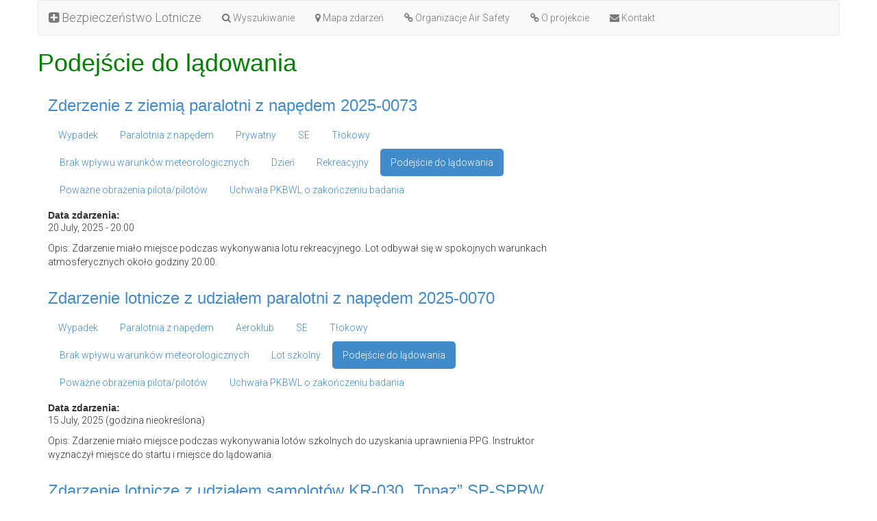

--- FILE ---
content_type: text/html; charset=utf-8
request_url: https://bezpieczenstwo.dlapilota.pl/faza-lotu/podejscie-do-ladowania
body_size: 6099
content:
<!DOCTYPE html>
<html>
  <head>
<meta http-equiv="Content-Type" content="text/html; charset=utf-8" />
    <meta http-equiv="x-ua-compatible" content="IE=Edge" />
    <script>
      if (window.location.protocol != "https:")
        window.location.href = "https:" + window.location.href.substring(window.location.protocol.length);
    </script>
    <meta http-equiv="Content-Type" content="text/html; charset=utf-8" />
<link rel="alternate" type="application/rss+xml" title="RSS - Podejście do lądowania" href="/taxonomy/term/91/0/feed" />
        <title>Podejście do lądowania</title>
    <meta name="description" content="Bezpieczeństwo Lotnicze · Aviation Safety in Poland · Lotniska w Polsce">
    <meta charset="utf-8">
    <link rel="shortcut icon" href="/sites/all/themes/tb13/images/dlapilota.ico" type="image/x-icon" />
    <meta name="viewport" content="width=device-width, initial-scale=1.0">
    <link type="text/css" rel="stylesheet" media="all" href="/sites/bezpieczenstwo.dlapilota.pl/files/css/css_57df04f371b14596b4037b6ffca41e5b.css" />
    <link href="//netdna.bootstrapcdn.com/bootstrap/3.0.0/css/bootstrap.no-icons.min.css" rel="stylesheet">
    <link href="//netdna.bootstrapcdn.com/font-awesome/4.0.0/css/font-awesome.min.css" rel="stylesheet">
    <link href='//fonts.googleapis.com/css?family=Roboto:300&subset=latin,latin-ext' rel='stylesheet' type='text/css'>
    <link href="/sites/all/themes/tb13/style.css?v=20130924" rel="stylesheet" media="screen">
    <script src="//ajax.googleapis.com/ajax/libs/jquery/1.10.2/jquery.min.js"></script>
    <script src="//netdna.bootstrapcdn.com/bootstrap/3.0.1/js/bootstrap.min.js"></script>
    <script type="text/javascript">
      var $$ = $.noConflict(true);
    </script>
      </head>
  <body>
    <div class="container">
      <div class="row">
        <nav class="navbar navbar-default" role="navigation">
          <div class="navbar-header">
            <a class="navbar-brand" href="/"><i class="fa fa-plus-square"></i> Bezpieczeństwo Lotnicze</a>
            <button type="button" class="navbar-toggle pull-left" data-toggle="collapse" data-target="#navbar-collapse">
             <span class="sr-only">Toggle navigation</span>
             <span class="icon-bar"></span>
             <span class="icon-bar"></span>
             <span class="icon-bar"></span>
            </button>
          </div>
          <div class="collapse navbar-collapse" id="navbar-collapse">
            
      <ul class="nav navbar-nav">
        <li><a href="/wyszukiwanie"><i class="fa fa-search"></i> Wyszukiwanie</a></li>
        <li><a href="/mapa-zdarzen"><i class="fa fa-map-marker"></i> Mapa zdarzeń</a></li>
        <li><a href="/17-03-2012-organizacje-air-safety-na-swiecie"><i class="fa fa-link"></i> Organizacje Air Safety</a></li>
        <li><a href="/o-projekcie"><i class="fa fa-link"></i> O projekcie</a></li>
        <li><a href="http://dlapilota.pl/contact"><i class="fa fa-envelope"></i> Kontakt</a></li>
      </ul>          </div>
        </nav>

        <header>
           
          <h1>Podejście do lądowania</h1>                            </header>
      </div><!-- row -->
    
      <div class="row">

        <article class="col-md-8">
          <div id="node-6510" class="node clear-block">


  <h3><a href="/20-07-2025-zderzenie-z-ziemia-paralotni-z-napedem-2025-0073" title="Zderzenie z ziemią paralotni z napędem 2025-0073">Zderzenie z ziemią paralotni z napędem 2025-0073</a></h3>

  <div class="meta">
  
      <div class="terms terms-inline"><ul class="nav nav-pills"  class="links inline"><li class="taxonomy_term_141 first"><a href="/rodzaj-zdarzenia/wypadek" rel="tag" title="">Wypadek</a></li>
<li class="taxonomy_term_34"><a href="/rodzaj-statku-powietrznego/paralotnia-z-napedem" rel="tag" title="">Paralotnia z napędem</a></li>
<li class="taxonomy_term_180"><a href="/uzytkownik/prywatny" rel="tag" title="">Prywatny</a></li>
<li class="taxonomy_term_38"><a href="/rodzaj-napedu/se" rel="tag" title="Single Engine">SE</a></li>
<li class="taxonomy_term_42"><a href="/rodzaj-napedu/tlokowy" rel="tag" title="">Tłokowy</a></li>
<li class="taxonomy_term_149"><a href="/warunki-meteorologiczne/brak-wplywu-warunkow-meteorologicznych" rel="tag" title="">Brak wpływu warunków meteorologicznych</a></li>
<li class="taxonomy_term_6"><a href="/pora-doby/dzien" rel="tag" title="">Dzień</a></li>
<li class="taxonomy_term_669"><a href="/cel-lotu/rekreacyjny" rel="tag" title="Rekreacyjny">Rekreacyjny</a></li>
<li class="taxonomy_term_91 active"><a href="/faza-lotu/podejscie-do-ladowania" rel="tag" title="" class="active">Podejście do lądowania</a></li>
<li class="taxonomy_term_119"><a href="/ofiary/powazne/powazne-obrazenia-pilotapilotow" rel="tag" title="">Poważne obrażenia pilota/pilotów</a></li>
<li class="taxonomy_term_187 last"><a href="/dostepne-raporty/uchwala-pkbwl-o-zakonczeniu-badania" rel="tag" title="">Uchwała PKBWL o zakończeniu badania</a></li>
</ul></div>
    </div>

  <div class="content">
    <div class="field field-type-datestamp field-field-data-zdarzenia">
      <div class="field-label">Data zdarzenia:&nbsp;</div>
    <div class="field-items">
            <div class="field-item odd">
                    <span class="date-display-single">20 July, 2025 - 20:00</span>        </div>
        </div>
</div>
<p>Opis: Zdarzenie miało miejsce podczas wykonywania lotu rekreacyjnego. Lot odbywał się w spokojnych warunkach atmosferycznych około godziny 20:00.  </div>

  



</div>
<div id="node-6509" class="node clear-block">


  <h3><a href="/15-07-2025-zdarzenie-lotnicze-z-udzialem-paralotni-z-napedem-2025-0070" title="Zdarzenie lotnicze z udziałem paralotni z napędem 2025-0070">Zdarzenie lotnicze z udziałem paralotni z napędem 2025-0070</a></h3>

  <div class="meta">
  
      <div class="terms terms-inline"><ul class="nav nav-pills"  class="links inline"><li class="taxonomy_term_141 first"><a href="/rodzaj-zdarzenia/wypadek" rel="tag" title="">Wypadek</a></li>
<li class="taxonomy_term_34"><a href="/rodzaj-statku-powietrznego/paralotnia-z-napedem" rel="tag" title="">Paralotnia z napędem</a></li>
<li class="taxonomy_term_179"><a href="/uzytkownik/aeroklub" rel="tag" title="">Aeroklub</a></li>
<li class="taxonomy_term_38"><a href="/rodzaj-napedu/se" rel="tag" title="Single Engine">SE</a></li>
<li class="taxonomy_term_42"><a href="/rodzaj-napedu/tlokowy" rel="tag" title="">Tłokowy</a></li>
<li class="taxonomy_term_149"><a href="/warunki-meteorologiczne/brak-wplywu-warunkow-meteorologicznych" rel="tag" title="">Brak wpływu warunków meteorologicznych</a></li>
<li class="taxonomy_term_55"><a href="/przepisy-wykonywania-i-rodzaj-lotu/lot-szkolny" rel="tag" title="">Lot szkolny</a></li>
<li class="taxonomy_term_91 active"><a href="/faza-lotu/podejscie-do-ladowania" rel="tag" title="" class="active">Podejście do lądowania</a></li>
<li class="taxonomy_term_119"><a href="/ofiary/powazne/powazne-obrazenia-pilotapilotow" rel="tag" title="">Poważne obrażenia pilota/pilotów</a></li>
<li class="taxonomy_term_187 last"><a href="/dostepne-raporty/uchwala-pkbwl-o-zakonczeniu-badania" rel="tag" title="">Uchwała PKBWL o zakończeniu badania</a></li>
</ul></div>
    </div>

  <div class="content">
    <div class="field field-type-datestamp field-field-data-zdarzenia">
      <div class="field-label">Data zdarzenia:&nbsp;</div>
    <div class="field-items">
            <div class="field-item odd">
                    <span class="date-display-single">15 July, 2025 (godzina nieokreślona)</span>        </div>
        </div>
</div>
<p>Opis: Zdarzenie miało miejsce podczas wykonywania lotów szkolnych do uzyskania uprawnienia PPG. Instruktor wyznaczył miejsce do startu i miejsce do lądowania.  </div>

  



</div>
<div id="node-6504" class="node clear-block">


  <h3><a href="/23-05-2025-zdarzenie-lotnicze-z-udzialem-samolotow-kr-030-topaz-sp-sprw-tecnam-p2008-oraz-szybowca" title="Zdarzenie lotnicze z udziałem samolotów KR-030 „Topaz”  SP-SPRW Tecnam P2008 oraz szybowca SZD-50-3 „Puchacz” SP-3409 2025-0044">Zdarzenie lotnicze z udziałem samolotów KR-030 „Topaz”  SP-SPRW Tecnam P2008 oraz szybowca SZD-50-3 „Puchacz” SP-3409 2025-0044</a></h3>

  <div class="meta">
  
      <div class="terms terms-inline"><ul class="nav nav-pills"  class="links inline"><li class="taxonomy_term_171 first"><a href="/rodzaj-zdarzenia/powazny-incydent" rel="tag" title="">Poważny incydent</a></li>
<li class="taxonomy_term_26"><a href="/rodzaj-statku-powietrznego/samolot" rel="tag" title="">Samolot</a></li>
<li class="taxonomy_term_275"><a href="/typ/kr03" rel="tag" title="">KR03</a></li>
<li class="taxonomy_term_654"><a href="/uzytkownik/osrodek-szkolenia" rel="tag" title="Ośrodek Szkolenia">Ośrodek Szkolenia</a></li>
<li class="taxonomy_term_149"><a href="/warunki-meteorologiczne/brak-wplywu-warunkow-meteorologicznych" rel="tag" title="">Brak wpływu warunków meteorologicznych</a></li>
<li class="taxonomy_term_6"><a href="/pora-doby/dzien" rel="tag" title="">Dzień</a></li>
<li class="taxonomy_term_670"><a href="/cel-lotu/holowanie-szybowca" rel="tag" title="Holowanie szybowca">Holowanie szybowca</a></li>
<li class="taxonomy_term_91 active"><a href="/faza-lotu/podejscie-do-ladowania" rel="tag" title="" class="active">Podejście do lądowania</a></li>
<li class="taxonomy_term_23"><a href="/ilosc-statkow-powietrznych-jesli-1/3" rel="tag" title="">3</a></li>
<li class="taxonomy_term_128"><a href="/ofiary/brak-obrazen" rel="tag" title="">Brak obrażeń</a></li>
<li class="taxonomy_term_136"><a href="/uszkodzenia-statku-powietrznego/bez-uszkodzen" rel="tag" title="">Bez uszkodzeń</a></li>
<li class="taxonomy_term_187 last"><a href="/dostepne-raporty/uchwala-pkbwl-o-zakonczeniu-badania" rel="tag" title="">Uchwała PKBWL o zakończeniu badania</a></li>
</ul></div>
    </div>

  <div class="content">
    <div class="field field-type-datestamp field-field-data-zdarzenia">
      <div class="field-label">Data zdarzenia:&nbsp;</div>
    <div class="field-items">
            <div class="field-item odd">
                    <span class="date-display-single">23 May, 2025 - 11:30</span>        </div>
        </div>
</div>
<p>Opis: 23 maja 2025 r. na lotnisku EPKA odbywały się loty szybowcowe za samolotem. Nad bezpieczeństwem operacji czuwał koordynator lotów szybowcowych, a dodatkowo – kierujący lotami.  </div>

  



</div>
<div id="node-6480" class="node clear-block">


  <h3><a href="/06-08-2024-zdarzenie-lotnicze-z-udzialem-samolotu-pzl-101a-gawron-sp-cey-2024-0065" title="Zdarzenie lotnicze z udziałem samolotu PZL-101A „Gawron” SP-CEY 2024-0065">Zdarzenie lotnicze z udziałem samolotu PZL-101A „Gawron” SP-CEY 2024-0065</a></h3>

  <div class="meta">
  
      <div class="terms terms-inline"><ul class="nav nav-pills"  class="links inline"><li class="taxonomy_term_171 first"><a href="/rodzaj-zdarzenia/powazny-incydent" rel="tag" title="">Poważny incydent</a></li>
<li class="taxonomy_term_26"><a href="/rodzaj-statku-powietrznego/samolot" rel="tag" title="">Samolot</a></li>
<li class="taxonomy_term_203"><a href="/typ/pz01" rel="tag" title="">PZ01</a></li>
<li class="taxonomy_term_179"><a href="/uzytkownik/aeroklub" rel="tag" title="">Aeroklub</a></li>
<li class="taxonomy_term_144"><a href="/rodzaj-podwozia/stale-z-tylnym-kolkiem" rel="tag" title="">Stałe z tylnym kółkiem</a></li>
<li class="taxonomy_term_38"><a href="/rodzaj-napedu/se" rel="tag" title="Single Engine">SE</a></li>
<li class="taxonomy_term_42"><a href="/rodzaj-napedu/tlokowy" rel="tag" title="">Tłokowy</a></li>
<li class="taxonomy_term_149"><a href="/warunki-meteorologiczne/brak-wplywu-warunkow-meteorologicznych" rel="tag" title="">Brak wpływu warunków meteorologicznych</a></li>
<li class="taxonomy_term_6"><a href="/pora-doby/dzien" rel="tag" title="">Dzień</a></li>
<li class="taxonomy_term_91 active"><a href="/faza-lotu/podejscie-do-ladowania" rel="tag" title="" class="active">Podejście do lądowania</a></li>
<li class="taxonomy_term_23"><a href="/ilosc-statkow-powietrznych-jesli-1/3" rel="tag" title="">3</a></li>
<li class="taxonomy_term_187 last"><a href="/dostepne-raporty/uchwala-pkbwl-o-zakonczeniu-badania" rel="tag" title="">Uchwała PKBWL o zakończeniu badania</a></li>
</ul></div>
    </div>

  <div class="content">
    <div class="field field-type-datestamp field-field-data-zdarzenia">
      <div class="field-label">Data zdarzenia:&nbsp;</div>
    <div class="field-items">
            <div class="field-item odd">
                    <span class="date-display-single">6 August, 2024 (godzina nieokreślona)</span>        </div>
        </div>
</div>
<p>&nbsp;Opis: 6 sierpnia 2024 r., podczas podejścia do lądowania w tym samym czasie po prawej stronie pasa RWY 13 lotniska EPGI dwóch samolotów holujących, doszło do kolizji jednego z nich z liną hol  </div>

  



</div>
<div id="node-6459" class="node clear-block">


  <h3><a href="/07-11-2024-zdarzenie-lotnicze-z-udzialem-samolotu-evektor-sport-star-sp-rtc-2024-0132" title="Zdarzenie lotnicze z udziałem samolotu Evektor Sport Star SP-RTC 2024-0132">Zdarzenie lotnicze z udziałem samolotu Evektor Sport Star SP-RTC 2024-0132</a></h3>

  <div class="meta">
  
      <div class="terms terms-inline"><ul class="nav nav-pills"  class="links inline"><li class="taxonomy_term_171 first"><a href="/rodzaj-zdarzenia/powazny-incydent" rel="tag" title="">Poważny incydent</a></li>
<li class="taxonomy_term_32"><a href="/rodzaj-statku-powietrznego/ultralekki" rel="tag" title="">Ultralekki</a></li>
<li class="taxonomy_term_294"><a href="/typ/ev97" rel="tag" title="">EV97</a></li>
<li class="taxonomy_term_179"><a href="/uzytkownik/aeroklub" rel="tag" title="">Aeroklub</a></li>
<li class="taxonomy_term_146"><a href="/rodzaj-podwozia/stale-z-przednim-kolkiem" rel="tag" title="">Stałe z przednim kółkiem</a></li>
<li class="taxonomy_term_38"><a href="/rodzaj-napedu/se" rel="tag" title="Single Engine">SE</a></li>
<li class="taxonomy_term_42"><a href="/rodzaj-napedu/tlokowy" rel="tag" title="">Tłokowy</a></li>
<li class="taxonomy_term_149"><a href="/warunki-meteorologiczne/brak-wplywu-warunkow-meteorologicznych" rel="tag" title="">Brak wpływu warunków meteorologicznych</a></li>
<li class="taxonomy_term_6"><a href="/pora-doby/dzien" rel="tag" title="">Dzień</a></li>
<li class="taxonomy_term_51"><a href="/przepisy-wykonywania-i-rodzaj-lotu/vfr" rel="tag" title="">VFR</a></li>
<li class="taxonomy_term_56"><a href="/przepisy-wykonywania-i-rodzaj-lotu/lot-szkolny/z-instruktorem" rel="tag" title="">Z instruktorem</a></li>
<li class="taxonomy_term_55"><a href="/przepisy-wykonywania-i-rodzaj-lotu/lot-szkolny" rel="tag" title="">Lot szkolny</a></li>
<li class="taxonomy_term_91 active"><a href="/faza-lotu/podejscie-do-ladowania" rel="tag" title="" class="active">Podejście do lądowania</a></li>
<li class="taxonomy_term_128"><a href="/ofiary/brak-obrazen" rel="tag" title="">Brak obrażeń</a></li>
<li class="taxonomy_term_135"><a href="/uszkodzenia-statku-powietrznego/nieznacznie-uszkodzony" rel="tag" title="">Nieznacznie uszkodzony</a></li>
<li class="taxonomy_term_187 last"><a href="/dostepne-raporty/uchwala-pkbwl-o-zakonczeniu-badania" rel="tag" title="">Uchwała PKBWL o zakończeniu badania</a></li>
</ul></div>
    </div>

  <div class="content">
    <div class="field field-type-datestamp field-field-data-zdarzenia">
      <div class="field-label">Data zdarzenia:&nbsp;</div>
    <div class="field-items">
            <div class="field-item odd">
                    <span class="date-display-single">7 November, 2024 (godzina nieokreślona)</span>        </div>
        </div>
</div>
<p>&nbsp;Opis: Załoga w składzie instruktor wraz z uczniem – pilotem zamierzała wykonać serię lotów podczas szkolenia do licencji CPL(A), na trasie Lotnisko Kaniów – Lotnisko Kraków Balice – Lotnisko   </div>

  



</div>
<div id="node-6434" class="node clear-block">


  <h3><a href="/14-02-2021-zdarzenie-lotnicze-z-udzialem-samolotow-tecnam-p2008-jc-sp-lfd-oraz-boeing-737-800-sp-rkg" title="Zdarzenie lotnicze z udziałem samolotów TECNAM P2008-JC SP-LFD oraz BOEING 737-800 SP-RKG 2021/0289">Zdarzenie lotnicze z udziałem samolotów TECNAM P2008-JC SP-LFD oraz BOEING 737-800 SP-RKG 2021/0289</a></h3>

  <div class="meta">
  
      <div class="terms terms-inline"><ul class="nav nav-pills"  class="links inline"><li class="taxonomy_term_142 first"><a href="/rodzaj-zdarzenia/incydent" rel="tag" title="">Incydent</a></li>
<li class="taxonomy_term_26"><a href="/rodzaj-statku-powietrznego/samolot" rel="tag" title="">Samolot</a></li>
<li class="taxonomy_term_634"><a href="/typ/p2008" rel="tag" title="Tecnam P2008">P2008</a></li>
<li class="taxonomy_term_179"><a href="/uzytkownik/aeroklub" rel="tag" title="">Aeroklub</a></li>
<li class="taxonomy_term_146"><a href="/rodzaj-podwozia/stale-z-przednim-kolkiem" rel="tag" title="">Stałe z przednim kółkiem</a></li>
<li class="taxonomy_term_38"><a href="/rodzaj-napedu/se" rel="tag" title="Single Engine">SE</a></li>
<li class="taxonomy_term_42"><a href="/rodzaj-napedu/tlokowy" rel="tag" title="">Tłokowy</a></li>
<li class="taxonomy_term_11"><a href="/warunki-meteorologiczne/vmc" rel="tag" title="">VMC</a></li>
<li class="taxonomy_term_228"><a href="/czynniki-zewnetrzne/niebezpieczne-zblizenie" rel="tag" title="">Niebezpieczne zbliżenie</a></li>
<li class="taxonomy_term_6"><a href="/pora-doby/dzien" rel="tag" title="">Dzień</a></li>
<li class="taxonomy_term_51"><a href="/przepisy-wykonywania-i-rodzaj-lotu/vfr" rel="tag" title="">VFR</a></li>
<li class="taxonomy_term_58"><a href="/przepisy-wykonywania-i-rodzaj-lotu/lot-szkolny/samodzielny-bez-licencji" rel="tag" title="">Samodzielny (bez licencji)</a></li>
<li class="taxonomy_term_55"><a href="/przepisy-wykonywania-i-rodzaj-lotu/lot-szkolny" rel="tag" title="">Lot szkolny</a></li>
<li class="taxonomy_term_91 active"><a href="/faza-lotu/podejscie-do-ladowania" rel="tag" title="" class="active">Podejście do lądowania</a></li>
<li class="taxonomy_term_22"><a href="/ilosc-statkow-powietrznych-jesli-1/2" rel="tag" title="">2</a></li>
<li class="taxonomy_term_139"><a href="/dostepne-raporty/raport-koncowy-pkbwl" rel="tag" title="">Raport końcowy PKBWL</a></li>
<li class="taxonomy_term_187 last"><a href="/dostepne-raporty/uchwala-pkbwl-o-zakonczeniu-badania" rel="tag" title="">Uchwała PKBWL o zakończeniu badania</a></li>
</ul></div>
    </div>

  <div class="content">
    <div class="field field-type-datestamp field-field-data-zdarzenia">
      <div class="field-label">Data zdarzenia:&nbsp;</div>
    <div class="field-items">
            <div class="field-item odd">
                    <span class="date-display-single">14 February, 2021 (godzina nieokreślona)</span>        </div>
        </div>
</div>
<p>&nbsp;Opis: 14 lutego 2021 r. uczeń pilot wykonywał samodzielny lot szkolny według przepisów VFR z lotniska EPPT samolotem Tecnam P2008-JC.  </div>

  



</div>
<div id="node-6426" class="node clear-block">


  <h3><a href="/04-03-2024-zdarzenie-lotnicze-z-udzialem-samolotu-piper-pa-44-180t-sp-mis-2024-0011" title="Zdarzenie lotnicze z udziałem samolotu Piper Pa-44 180T SP-MIS 2024-0011">Zdarzenie lotnicze z udziałem samolotu Piper Pa-44 180T SP-MIS 2024-0011</a></h3>

  <div class="meta">
  
      <div class="terms terms-inline"><ul class="nav nav-pills"  class="links inline"><li class="taxonomy_term_171 first"><a href="/rodzaj-zdarzenia/powazny-incydent" rel="tag" title="">Poważny incydent</a></li>
<li class="taxonomy_term_26"><a href="/rodzaj-statku-powietrznego/samolot" rel="tag" title="">Samolot</a></li>
<li class="taxonomy_term_636"><a href="/typ/pa44" rel="tag" title="Piper PA-44">PA44</a></li>
<li class="taxonomy_term_148"><a href="/rodzaj-podwozia/chowane" rel="tag" title="">Chowane</a></li>
<li class="taxonomy_term_39"><a href="/rodzaj-napedu/me" rel="tag" title="Multi Engine">ME</a></li>
<li class="taxonomy_term_42"><a href="/rodzaj-napedu/tlokowy" rel="tag" title="">Tłokowy</a></li>
<li class="taxonomy_term_149"><a href="/warunki-meteorologiczne/brak-wplywu-warunkow-meteorologicznych" rel="tag" title="">Brak wpływu warunków meteorologicznych</a></li>
<li class="taxonomy_term_6"><a href="/pora-doby/dzien" rel="tag" title="">Dzień</a></li>
<li class="taxonomy_term_51"><a href="/przepisy-wykonywania-i-rodzaj-lotu/vfr" rel="tag" title="">VFR</a></li>
<li class="taxonomy_term_91 active"><a href="/faza-lotu/podejscie-do-ladowania" rel="tag" title="" class="active">Podejście do lądowania</a></li>
<li class="taxonomy_term_136"><a href="/uszkodzenia-statku-powietrznego/bez-uszkodzen" rel="tag" title="">Bez uszkodzeń</a></li>
<li class="taxonomy_term_187 last"><a href="/dostepne-raporty/uchwala-pkbwl-o-zakonczeniu-badania" rel="tag" title="">Uchwała PKBWL o zakończeniu badania</a></li>
</ul></div>
    </div>

  <div class="content">
    <div class="field field-type-datestamp field-field-data-zdarzenia">
      <div class="field-label">Data zdarzenia:&nbsp;</div>
    <div class="field-items">
            <div class="field-item odd">
                    <span class="date-display-single">4 March, 2024 - 10:55</span>        </div>
        </div>
</div>
<p>&nbsp;Opis: 4 marca 2024 r.  </div>

  



</div>
<div id="node-6423" class="node clear-block">


  <h3><a href="/29-04-2024-zdarzenie-lotnicze-z-udzialem-szybowca-szd-42-2-jantar-2b-sp-3062-2024-0020" title="Zdarzenie lotnicze z udziałem szybowca SZD-42-2 Jantar 2B SP-3062 2024-0020">Zdarzenie lotnicze z udziałem szybowca SZD-42-2 Jantar 2B SP-3062 2024-0020</a></h3>

  <div class="meta">
  
      <div class="terms terms-inline"><ul class="nav nav-pills"  class="links inline"><li class="taxonomy_term_171 first"><a href="/rodzaj-zdarzenia/powazny-incydent" rel="tag" title="">Poważny incydent</a></li>
<li class="taxonomy_term_30"><a href="/rodzaj-statku-powietrznego/szybowiec" rel="tag" title="">Szybowiec</a></li>
<li class="taxonomy_term_280"><a href="/typ/szd42" rel="tag" title="">SZD42</a></li>
<li class="taxonomy_term_179"><a href="/uzytkownik/aeroklub" rel="tag" title="">Aeroklub</a></li>
<li class="taxonomy_term_148"><a href="/rodzaj-podwozia/chowane" rel="tag" title="">Chowane</a></li>
<li class="taxonomy_term_281"><a href="/warunki-meteorologiczne/niebezpieczne-zjawiska-pogodowe/turbulencja" rel="tag" title="">Turbulencja</a></li>
<li class="taxonomy_term_6"><a href="/pora-doby/dzien" rel="tag" title="">Dzień</a></li>
<li class="taxonomy_term_57"><a href="/przepisy-wykonywania-i-rodzaj-lotu/lot-szkolny/samodzielny" rel="tag" title="">Samodzielny</a></li>
<li class="taxonomy_term_51"><a href="/przepisy-wykonywania-i-rodzaj-lotu/vfr" rel="tag" title="">VFR</a></li>
<li class="taxonomy_term_55"><a href="/przepisy-wykonywania-i-rodzaj-lotu/lot-szkolny" rel="tag" title="">Lot szkolny</a></li>
<li class="taxonomy_term_91 active"><a href="/faza-lotu/podejscie-do-ladowania" rel="tag" title="" class="active">Podejście do lądowania</a></li>
<li class="taxonomy_term_128"><a href="/ofiary/brak-obrazen" rel="tag" title="">Brak obrażeń</a></li>
<li class="taxonomy_term_134"><a href="/uszkodzenia-statku-powietrznego/powaznie-uszkodzony" rel="tag" title="">Poważnie uszkodzony</a></li>
<li class="taxonomy_term_139"><a href="/dostepne-raporty/raport-koncowy-pkbwl" rel="tag" title="">Raport końcowy PKBWL</a></li>
<li class="taxonomy_term_187 last"><a href="/dostepne-raporty/uchwala-pkbwl-o-zakonczeniu-badania" rel="tag" title="">Uchwała PKBWL o zakończeniu badania</a></li>
</ul></div>
    </div>

  <div class="content">
    <div class="field field-type-datestamp field-field-data-zdarzenia">
      <div class="field-label">Data zdarzenia:&nbsp;</div>
    <div class="field-items">
            <div class="field-item odd">
                    <span class="date-display-single">29 April, 2024 (godzina nieokreślona)</span>        </div>
        </div>
</div>
<p>&nbsp;Opis: 29.04.2024 r. na lotnisku w Płocku, pilot zaplanował przeszkolenie się (pod nadzorem instruktora – właściciela) na nowy typ szybowca SZD-42-2 Jantar 2B.  </div>

  



</div>
<div id="node-6395" class="node clear-block">


  <h3><a href="/28-02-2023-zdarzenie-lotnicze-podczas-podejscia-do-ladowania-smiglowca-r22-beta-ok-maz-2023-0005" title="Zdarzenie lotnicze podczas podejścia do lądowania śmigłowca R22 BETA OK-MAZ 2023-0005">Zdarzenie lotnicze podczas podejścia do lądowania śmigłowca R22 BETA OK-MAZ 2023-0005</a></h3>

  <div class="meta">
  
      <div class="terms terms-inline"><ul class="nav nav-pills"  class="links inline"><li class="taxonomy_term_141 first"><a href="/rodzaj-zdarzenia/wypadek" rel="tag" title="">Wypadek</a></li>
<li class="taxonomy_term_27"><a href="/rodzaj-statku-powietrznego/smiglowiec" rel="tag" title="">Śmigłowiec</a></li>
<li class="taxonomy_term_565"><a href="/typ/r-22" rel="tag" title="Robinson R-22">R-22</a></li>
<li class="taxonomy_term_654"><a href="/uzytkownik/osrodek-szkolenia" rel="tag" title="Ośrodek Szkolenia">Ośrodek Szkolenia</a></li>
<li class="taxonomy_term_328"><a href="/rodzaj-podwozia/plozy" rel="tag" title="">Płozy</a></li>
<li class="taxonomy_term_38"><a href="/rodzaj-napedu/se" rel="tag" title="Single Engine">SE</a></li>
<li class="taxonomy_term_42"><a href="/rodzaj-napedu/tlokowy" rel="tag" title="">Tłokowy</a></li>
<li class="taxonomy_term_11"><a href="/warunki-meteorologiczne/vmc" rel="tag" title="">VMC</a></li>
<li class="taxonomy_term_236"><a href="/warunki-meteorologiczne/niebezpieczne-zjawiska-pogodowe/wiatr" rel="tag" title="">Wiatr</a></li>
<li class="taxonomy_term_6"><a href="/pora-doby/dzien" rel="tag" title="">Dzień</a></li>
<li class="taxonomy_term_57"><a href="/przepisy-wykonywania-i-rodzaj-lotu/lot-szkolny/samodzielny" rel="tag" title="">Samodzielny</a></li>
<li class="taxonomy_term_55"><a href="/przepisy-wykonywania-i-rodzaj-lotu/lot-szkolny" rel="tag" title="">Lot szkolny</a></li>
<li class="taxonomy_term_91 active"><a href="/faza-lotu/podejscie-do-ladowania" rel="tag" title="" class="active">Podejście do lądowania</a></li>
<li class="taxonomy_term_124"><a href="/ofiary/nieznaczne/nieznaczne-obrazenia-pilotapilotow" rel="tag" title="">Nieznaczne obrażenia pilota/pilotów</a></li>
<li class="taxonomy_term_134"><a href="/uszkodzenia-statku-powietrznego/powaznie-uszkodzony" rel="tag" title="">Poważnie uszkodzony</a></li>
<li class="taxonomy_term_139"><a href="/dostepne-raporty/raport-koncowy-pkbwl" rel="tag" title="">Raport końcowy PKBWL</a></li>
<li class="taxonomy_term_188 last"><a href="/dostepne-raporty/uchwala-pkbwl" rel="tag" title="">Uchwała PKBWL</a></li>
</ul></div>
    </div>

  <div class="content">
    <div class="field field-type-datestamp field-field-data-zdarzenia">
      <div class="field-label">Data zdarzenia:&nbsp;</div>
    <div class="field-items">
            <div class="field-item odd">
                    <span class="date-display-single">28 February, 2023 - 14:36</span>        </div>
        </div>
</div>
<p>&nbsp;Opis: W dniach 27 i 28 lutego 2023 r., na lotnisku EPLU, odbywały się loty szkolne na śmigłowcu R22 BETA o znakach rozpoznawczych OK-MAZ.  </div>

  



</div>
<div id="node-6371" class="node clear-block">


  <h3><a href="/26-10-2022-zdarzenie-lotnicze-z-udzialem-samolotu-piper-pa28-sp-swb-i-smiglowca-sikorsky-s-70-sp-yvr" title="Zdarzenie lotnicze z udziałem samolotu Piper PA28 SP-SWB i śmigłowca Sikorsky S-70 SP-YVR 2022/6333">Zdarzenie lotnicze z udziałem samolotu Piper PA28 SP-SWB i śmigłowca Sikorsky S-70 SP-YVR 2022/6333</a></h3>

  <div class="meta">
  
      <div class="terms terms-inline"><ul class="nav nav-pills"  class="links inline"><li class="taxonomy_term_142 first"><a href="/rodzaj-zdarzenia/incydent" rel="tag" title="">Incydent</a></li>
<li class="taxonomy_term_26"><a href="/rodzaj-statku-powietrznego/samolot" rel="tag" title="">Samolot</a></li>
<li class="taxonomy_term_291"><a href="/typ/p28r" rel="tag" title="">P28R</a></li>
<li class="taxonomy_term_654"><a href="/uzytkownik/osrodek-szkolenia" rel="tag" title="Ośrodek Szkolenia">Ośrodek Szkolenia</a></li>
<li class="taxonomy_term_146"><a href="/rodzaj-podwozia/stale-z-przednim-kolkiem" rel="tag" title="">Stałe z przednim kółkiem</a></li>
<li class="taxonomy_term_38"><a href="/rodzaj-napedu/se" rel="tag" title="Single Engine">SE</a></li>
<li class="taxonomy_term_42"><a href="/rodzaj-napedu/tlokowy" rel="tag" title="">Tłokowy</a></li>
<li class="taxonomy_term_149"><a href="/warunki-meteorologiczne/brak-wplywu-warunkow-meteorologicznych" rel="tag" title="">Brak wpływu warunków meteorologicznych</a></li>
<li class="taxonomy_term_228"><a href="/czynniki-zewnetrzne/niebezpieczne-zblizenie" rel="tag" title="">Niebezpieczne zbliżenie</a></li>
<li class="taxonomy_term_6"><a href="/pora-doby/dzien" rel="tag" title="">Dzień</a></li>
<li class="taxonomy_term_55"><a href="/przepisy-wykonywania-i-rodzaj-lotu/lot-szkolny" rel="tag" title="">Lot szkolny</a></li>
<li class="taxonomy_term_91 active"><a href="/faza-lotu/podejscie-do-ladowania" rel="tag" title="" class="active">Podejście do lądowania</a></li>
<li class="taxonomy_term_22"><a href="/ilosc-statkow-powietrznych-jesli-1/2" rel="tag" title="">2</a></li>
<li class="taxonomy_term_188 last"><a href="/dostepne-raporty/uchwala-pkbwl" rel="tag" title="">Uchwała PKBWL</a></li>
</ul></div>
    </div>

  <div class="content">
    <div class="field field-type-datestamp field-field-data-zdarzenia">
      <div class="field-label">Data zdarzenia:&nbsp;</div>
    <div class="field-items">
            <div class="field-item odd">
                    <span class="date-display-single">26 October, 2022 - 13:00</span>        </div>
        </div>
</div>
<p>Opis: 26.10.2022 r. dwaj piloci wykonywali lot samolotem Piper PA28. W trakcie lotu prowadzono kontrolę techniki pilotażu jednego z pilotów.  </div>

  



</div>
<div class="item-list"><ul class="pager"><li class="pager-current first">1</li>
<li class="pager-item"><a href="/faza-lotu/podejscie-do-ladowania?page=1" title="Przejdź do strony 2" class="active">2</a></li>
<li class="pager-item"><a href="/faza-lotu/podejscie-do-ladowania?page=2" title="Przejdź do strony 3" class="active">3</a></li>
<li class="pager-item"><a href="/faza-lotu/podejscie-do-ladowania?page=3" title="Przejdź do strony 4" class="active">4</a></li>
<li class="pager-item"><a href="/faza-lotu/podejscie-do-ladowania?page=4" title="Przejdź do strony 5" class="active">5</a></li>
<li class="pager-item"><a href="/faza-lotu/podejscie-do-ladowania?page=5" title="Przejdź do strony 6" class="active">6</a></li>
<li class="pager-item"><a href="/faza-lotu/podejscie-do-ladowania?page=6" title="Przejdź do strony 7" class="active">7</a></li>
<li class="pager-item"><a href="/faza-lotu/podejscie-do-ladowania?page=7" title="Przejdź do strony 8" class="active">8</a></li>
<li class="pager-item"><a href="/faza-lotu/podejscie-do-ladowania?page=8" title="Przejdź do strony 9" class="active">9</a></li>
<li class="pager-ellipsis">…</li>
<li class="pager-next"><a href="/faza-lotu/podejscie-do-ladowania?page=1" title="Przejdź do następnej strony" class="active">następna ›</a></li>
<li class="pager-last last"><a href="/faza-lotu/podejscie-do-ladowania?page=50" title="Przejdź do ostatniej strony" class="active">ostatnia »</a></li>
</ul></div>        </article>

    
        <footer>
	      <nav class="navbar navbar-default">
            <p class="navbar-text pull-left">&copy;MMXIII-MMXXIV <a href="http://dlapilota.pl" class="navbar-link"><i class="fa fa-plane"></i> dlapilota.pl</a></p>
            <p class="navbar-text pull-right"><a href="https://plus.google.com/112043021018044368711"><i class="fa fa-lg fa-google-plus"></i></a><a href="http://facebook.com/dlapilotapl"><i class="fa fa-lg fa-facebook"></i></a></p>
          </nav>
        </footer>
      </div><!-- row -->
    </div><!-- container -->

    
	<script>
	  (function(i,s,o,g,r,a,m){i['GoogleAnalyticsObject']=r;i[r]=i[r]||function(){
	  (i[r].q=i[r].q||[]).push(arguments)},i[r].l=1*new Date();a=s.createElement(o),
	  m=s.getElementsByTagName(o)[0];a.async=1;a.src=g;m.parentNode.insertBefore(a,m)
	  })(window,document,'script','//www.google-analytics.com/analytics.js','ga');

	  ga('create', 'UA-646496-8', 'auto');
	  ga('send', 'pageview');

	</script>

  </body>
</html>



--- FILE ---
content_type: text/css
request_url: https://bezpieczenstwo.dlapilota.pl/sites/all/themes/tb13/style.css?v=20130924
body_size: 3811
content:
body {
  font-family: Roboto, 'Helvetica Neue', Helvetica, Arial, sans-serif;
}

h1 {
  color: rgb(0, 128, 0);
}

.navbar-default a.navbar-brand:hover,
.navbar-default .navbar-nav>li>a:hover {
  color: rgb(0, 128, 0);
}

#admin-menu {
  z-index: 1001;
}

.nav-pills {
  margin: 10px 0;
}
.view-empty {
  margin: 20px 0 0 0;
}

.view-location-map {
  border-radius: 4px;
  margin: 0 0 10px 0;
}

.views-field-field-data-zdarzenia-value {
  font-size: 70%;
}

.view-wyszukiwanie .views-exposed-widget {
  clear: left;
  float: left;
  padding: 20px 20px 0 0;
}

.views-exposed-form {
  background-color: #f8f8f8;
  border: 1px solid #e7e7e7;
  border-radius: 4px;
  float: right;
  margin: 0 0 20px 20px;
  padding: 0 0 0 20px;
  width: 370px;
  font-size: 90%;
}

.view-wyszukiwanie {
  clear: both;
}

.view-wyszukiwanie .view-content {
  margin: 15px 0 20px 0;
}

.view-wyszukiwanie .item-list ul li {
  margin: 0 0 10px 0;
  list-style-type: none;
}

.views-operator {
  margin: 5px 0 0 0;
}
.date-views-filter-wrapper {
  margin: 15px 0 0 0;
}

.views-exposed-form .views-exposed-widget .form-submit {
  margin: 5px 20px 20px 0;
}

.spinner {
  position: relative;
  top: -3px;
}

.field-label {
  font-family: "Helvetica Neue",Helvetica,Arial,sans-serif;
  font-weight: 500;
  line-height: 1.1;
}

.field-field-data-zdarzenia,
.location-locations-wrapper {
  margin: 0 0 10px 0;
}

h3.location-locations-header {
  margin: 0;
  font-size: 14px;
  line-height: 1.1;
}

#comments {
  margin: 10px 0 0 0;
}

ul.pager,
.view-mapa-zdarzen {
  margin: 0 0 20px 0;
}

.item-list .pager li {
  margin: 0;
}

.pager li>a {
  border-radius: 4px;
  margin-top: 20px;
}

footer {
  margin: 20px 0 0 0;
}


footer .navbar {
  clear: both;
}

footer .navbar-link:hover {
  text-decoration: none;
}

footer .pull-right i {
  margin: 0 0 0 10px;
}

#zdarzenia {
  background-color: #f8f8f8;
  border: 1px solid #e7e7e7;
  border-radius: 4px;
  padding: 20px 20px 10px 20px;
}

form#search-theme-form {
  float: left;
  width: 140px;
  margin: 0 0 26px 0;
}

#zdarzenia h4 {
  clear: both;
  margin-top: 0;
}

/*
*  Forms
*/

.form-item {
  margin: 0 0 10px 0;
}

.form-item label {
  display: block;
  font-weight: bold;
}

.form-item .description {
  margin: 10px 0 0 0;
  font-size: 85%;
}

input#edit-submit {
  margin: 10px 0 0 0;
}

.form-text:-moz-placeholder {
  color: #999999;
}

.form-text::-moz-placeholder {
  color: #999999;
}

.form-text:-ms-input-placeholder {
  color: #999999;
}

.form-text::-webkit-input-placeholder {
  color: #999999;
}

.form-text {
  display: block;
  width: 100%;
  height: 34px;
  padding: 6px 12px;
  font-size: 14px;
  line-height: 1.428571429;
  color: #555555;
  vertical-align: middle;
  background-color: #ffffff;
  border: 1px solid #cccccc;
  border-radius: 4px;
  -webkit-box-shadow: inset 0 1px 1px rgba(0, 0, 0, 0.075);
          box-shadow: inset 0 1px 1px rgba(0, 0, 0, 0.075);
  -webkit-transition: border-color ease-in-out 0.15s, box-shadow ease-in-out 0.15s;
          transition: border-color ease-in-out 0.15s, box-shadow ease-in-out 0.15s;
}

.form-text:focus {
  border-color: #66afe9;
  outline: 0;
  -webkit-box-shadow: inset 0 1px 1px rgba(0, 0, 0, 0.075), 0 0 8px rgba(102, 175, 233, 0.6);
          box-shadow: inset 0 1px 1px rgba(0, 0, 0, 0.075), 0 0 8px rgba(102, 175, 233, 0.6);
}


/*
*  Map
*/

#map {
  margin: 20px 0;
  height: 300px;
  border: 1px solid #e7e7e7;
  border-radius: 4px;
}

.leaflet-div-icon {
  background: none !important;
  border: none !important;
}

.leaflet-div-icon:after {
    content: '\f0fe'; 
    font-family: FontAwesome;
    font-style: normal;
    font-weight: normal;
    text-decoration: inherit;
/*--adjust as necessary--*/
    color: red;
    font-size: 36px;
    position: absolute;
    top: 5px;
    left: -10px;
}